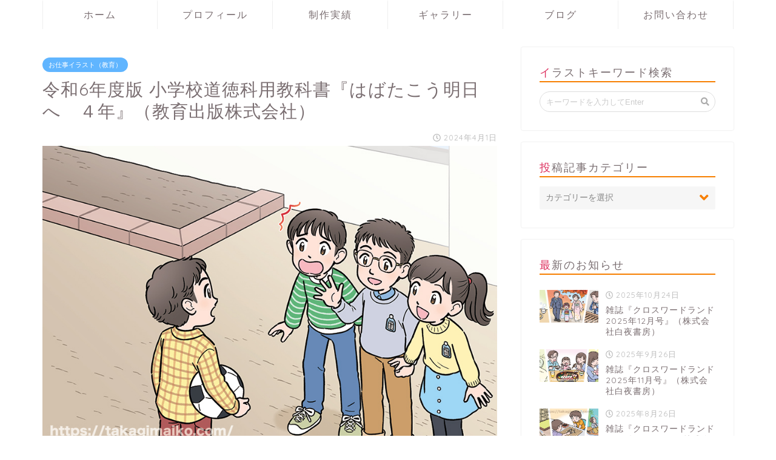

--- FILE ---
content_type: text/html; charset=UTF-8
request_url: https://takagimaiko.com/20240401-work-syogakudotoku/
body_size: 15407
content:
<!DOCTYPE html>
<html lang="ja">
<head prefix="og: http://ogp.me/ns# fb: http://ogp.me/ns/fb# article: http://ogp.me/ns/article#">
<meta charset="utf-8">
<meta http-equiv="X-UA-Compatible" content="IE=edge">
<meta name="viewport" content="width=device-width, initial-scale=1">
<!-- ここからOGP -->
<meta property="og:type" content="blog">
<meta property="og:description" content="タグ）イラスト,人物,男性,女性,小学生,子供,教科書,教育,学校,親子"> 
<meta property="og:title" content="令和6年度版 小学校道徳科用教科書『はばたこう明日へ　４年』（教育出版株式会社）｜イラストレーター貴木まいこ"> 
<meta property="og:url" content="https://takagimaiko.com/20240401-work-syogakudotoku/"> 
<meta property="og:image" content="https://takagimaiko.com/wp-content/uploads/2024/05/240401_dotoku_1.jpg">
<meta property="og:site_name" content="イラストレーター貴木まいこ">
<meta property="fb:admins" content="">
<meta name="twitter:card" content="summary">
<!-- ここまでOGP --> 
<title>令和6年度版　小学校道徳科用教科書『はばたこう明日へ　４年』イラスト（教育出版株式会社） | イラストレーター貴木まいこ</title>
<meta name="description" itemprop="description" content="タグ）イラスト,人物,男性,女性,小学生,子供,教科書,教育,学校,親子" >

<!-- All in One SEO Pack 2.12.1 by Michael Torbert of Semper Fi Web Design[863,924] -->
<meta name="description"  content="小学生の学校・教室でのシーンイラスト（小学生の道徳教科書　挿絵）" />

<meta name="keywords"  content="小学生,教育,子供,教科書" />

<link rel="canonical" href="https://takagimaiko.com/20240401-work-syogakudotoku/" />
			<script type="text/javascript" >
				window.ga=window.ga||function(){(ga.q=ga.q||[]).push(arguments)};ga.l=+new Date;
				ga('create', 'UA-124203210-1', 'auto');
				// Plugins
				
				ga('send', 'pageview');
			</script>
			<script async src="https://www.google-analytics.com/analytics.js"></script>
			<!-- /all in one seo pack -->
<link rel='dns-prefetch' href='//ajax.googleapis.com' />
<link rel='dns-prefetch' href='//cdnjs.cloudflare.com' />
<link rel='dns-prefetch' href='//use.fontawesome.com' />
<link rel='dns-prefetch' href='//s.w.org' />
<link rel="alternate" type="application/rss+xml" title="イラストレーター貴木まいこ &raquo; フィード" href="https://takagimaiko.com/feed/" />
<link rel="alternate" type="application/rss+xml" title="イラストレーター貴木まいこ &raquo; コメントフィード" href="https://takagimaiko.com/comments/feed/" />
		<script type="text/javascript">
			window._wpemojiSettings = {"baseUrl":"https:\/\/s.w.org\/images\/core\/emoji\/11\/72x72\/","ext":".png","svgUrl":"https:\/\/s.w.org\/images\/core\/emoji\/11\/svg\/","svgExt":".svg","source":{"concatemoji":"https:\/\/takagimaiko.com\/wp-includes\/js\/wp-emoji-release.min.js?ver=4.9.26"}};
			!function(e,a,t){var n,r,o,i=a.createElement("canvas"),p=i.getContext&&i.getContext("2d");function s(e,t){var a=String.fromCharCode;p.clearRect(0,0,i.width,i.height),p.fillText(a.apply(this,e),0,0);e=i.toDataURL();return p.clearRect(0,0,i.width,i.height),p.fillText(a.apply(this,t),0,0),e===i.toDataURL()}function c(e){var t=a.createElement("script");t.src=e,t.defer=t.type="text/javascript",a.getElementsByTagName("head")[0].appendChild(t)}for(o=Array("flag","emoji"),t.supports={everything:!0,everythingExceptFlag:!0},r=0;r<o.length;r++)t.supports[o[r]]=function(e){if(!p||!p.fillText)return!1;switch(p.textBaseline="top",p.font="600 32px Arial",e){case"flag":return s([55356,56826,55356,56819],[55356,56826,8203,55356,56819])?!1:!s([55356,57332,56128,56423,56128,56418,56128,56421,56128,56430,56128,56423,56128,56447],[55356,57332,8203,56128,56423,8203,56128,56418,8203,56128,56421,8203,56128,56430,8203,56128,56423,8203,56128,56447]);case"emoji":return!s([55358,56760,9792,65039],[55358,56760,8203,9792,65039])}return!1}(o[r]),t.supports.everything=t.supports.everything&&t.supports[o[r]],"flag"!==o[r]&&(t.supports.everythingExceptFlag=t.supports.everythingExceptFlag&&t.supports[o[r]]);t.supports.everythingExceptFlag=t.supports.everythingExceptFlag&&!t.supports.flag,t.DOMReady=!1,t.readyCallback=function(){t.DOMReady=!0},t.supports.everything||(n=function(){t.readyCallback()},a.addEventListener?(a.addEventListener("DOMContentLoaded",n,!1),e.addEventListener("load",n,!1)):(e.attachEvent("onload",n),a.attachEvent("onreadystatechange",function(){"complete"===a.readyState&&t.readyCallback()})),(n=t.source||{}).concatemoji?c(n.concatemoji):n.wpemoji&&n.twemoji&&(c(n.twemoji),c(n.wpemoji)))}(window,document,window._wpemojiSettings);
		</script>
		<style type="text/css">
img.wp-smiley,
img.emoji {
	display: inline !important;
	border: none !important;
	box-shadow: none !important;
	height: 1em !important;
	width: 1em !important;
	margin: 0 .07em !important;
	vertical-align: -0.1em !important;
	background: none !important;
	padding: 0 !important;
}
</style>
<link rel='stylesheet' id='foobox-free-min-css'  href='https://takagimaiko.com/wp-content/plugins/foobox-image-lightbox/free/css/foobox.free.min.css?ver=2.7.15' type='text/css' media='all' />
<link rel='stylesheet' id='parent-style-css'  href='https://takagimaiko.com/wp-content/themes/jin/style.css?ver=4.9.26' type='text/css' media='all' />
<link rel='stylesheet' id='theme-style-css'  href='https://takagimaiko.com/wp-content/themes/jin-child/style.css?ver=4.9.26' type='text/css' media='all' />
<link rel='stylesheet' id='fontawesome-style-css'  href='https://use.fontawesome.com/releases/v5.0.1/css/all.css?ver=4.9.26' type='text/css' media='all' />
<link rel='stylesheet' id='swiper-style-css'  href='https://cdnjs.cloudflare.com/ajax/libs/Swiper/4.0.7/css/swiper.min.css?ver=4.9.26' type='text/css' media='all' />
<script type='text/javascript' src='https://ajax.googleapis.com/ajax/libs/jquery/1.12.4/jquery.min.js?ver=4.9.26'></script>
<script type='text/javascript'>
/* Run FooBox FREE (v2.7.15) */
var FOOBOX = window.FOOBOX = {
	ready: true,
	disableOthers: false,
	o: {wordpress: { enabled: true }, countMessage:'image %index of %total', excludes:'.fbx-link,.nofoobox,.nolightbox,a[href*="pinterest.com/pin/create/button/"]', affiliate : { enabled: false }},
	selectors: [
		".foogallery-container.foogallery-lightbox-foobox", ".foogallery-container.foogallery-lightbox-foobox-free", ".gallery", ".wp-block-gallery", ".wp-caption", ".wp-block-image", "a:has(img[class*=wp-image-])", ".foobox"
	],
	pre: function( $ ){
		// Custom JavaScript (Pre)
		
	},
	post: function( $ ){
		// Custom JavaScript (Post)
		
		// Custom Captions Code
		
	},
	custom: function( $ ){
		// Custom Extra JS
		
	}
};
</script>
<script type='text/javascript' src='https://takagimaiko.com/wp-content/plugins/foobox-image-lightbox/free/js/foobox.free.min.js?ver=2.7.15'></script>
<link rel='https://api.w.org/' href='https://takagimaiko.com/wp-json/' />
<link rel='shortlink' href='https://takagimaiko.com/?p=2075' />
<link rel="alternate" type="application/json+oembed" href="https://takagimaiko.com/wp-json/oembed/1.0/embed?url=https%3A%2F%2Ftakagimaiko.com%2F20240401-work-syogakudotoku%2F" />
<link rel="alternate" type="text/xml+oembed" href="https://takagimaiko.com/wp-json/oembed/1.0/embed?url=https%3A%2F%2Ftakagimaiko.com%2F20240401-work-syogakudotoku%2F&#038;format=xml" />
	<style type="text/css">
		#wrapper{
						background-color: #fff;
						background-image: url();
		}
		.related-entry-headline-text span:before,
		#comment-title span:before,
		#reply-title span:before{
			background-color: #f77f00;
			border-color: #f77f00!important;
		}
		footer,
		#breadcrumb:after,
		#page-top a{	
			background-color: #ffffff;
		}
		.footer-inner a,
		#copyright,
		#copyright-center{
			border-color: #7a6e71!important;
			color: #7a6e71!important;
		}
		#footer-widget-area
		{
			border-color: #7a6e71!important;
		}
		.page-top-footer a{
			color: #ffffff!important;
		}
				#breadcrumb ul li,
		#breadcrumb ul li a{
			color: #ffffff!important;
		}
		
		body,
		a,
		a:link,
		a:visited{
			color: #7a6e71;
		}
		a:hover{
			color: #008db7;
		}
				.widget_nav_menu ul > li > a:before,
		.widget_categories ul > li > a:before,
		.widget_archive form:after,
		.widget_categories form:after,
		.widget_nav_menu ul > li > ul.sub-menu > li > a:before,
		.widget_categories ul > li > .children > li > a:before,
		.widget_nav_menu ul > li > ul.sub-menu > li > ul.sub-menu li > a:before,
		.widget_categories ul > li > .children > li > .children li > a:before{
			color: #f77f00;
		}
		footer .footer-widget,
		footer .footer-widget a,
		footer .footer-widget ul li,
		.footer-widget.widget_nav_menu ul > li > a:before,
		.footer-widget.widget_categories ul > li > a:before{
			color: #7a6e71!important;
			border-color: #7a6e71!important;
		}
		footer .footer-widget .widgettitle{
			color: #7a6e71!important;
			border-color: #60b5ff!important;
		}
		footer .widget_nav_menu ul .children .children li a:before,
		footer .widget_categories ul .children .children li a:before{
			background-color: #7a6e71!important;
		}
		#drawernav a:hover,
		.post-list-title,
		#prev-next p,
		#toc_container .toc_list li a{
			color: #7a6e71!important;
		}
		#header-box{
			background-color: #ffffff;
		}
		.pickup-contents:before{
			background-color: #ffffff!important;
		}
		.main-image-text{
			color: #555;
		}
		.main-image-text-sub{
			color: #555;
		}
		
						#site-info{
			padding-top: 40px!important;
			padding-bottom: 40px!important;
		}
				
		#site-info span a{
			color: #7a6e71!important;
		}
		
				#headmenu .headsns .line a svg{
			fill: #f4f4f4!important;
		}
		#headmenu .headsns a,
		#headmenu{
			color: #f4f4f4!important;
			border-color:#f4f4f4!important;
		}
						.profile-follow .line-sns a svg{
			fill: #f77f00!important;
		}
		.profile-follow .line-sns a:hover svg{
			fill: #60b5ff!important;
		}
		.profile-follow a{
			color: #f77f00!important;
			border-color:#f77f00!important;
		}
		.profile-follow a:hover,
		#headmenu .headsns a:hover{
			color:#60b5ff!important;
			border-color:#60b5ff!important;
		}
				.search-box:hover{
			color:#60b5ff!important;
			border-color:#60b5ff!important;
		}
				#header #headmenu .headsns .line a:hover svg{
			fill:#60b5ff!important;
		}
		.cps-icon-bar,
		#navtoggle:checked + .sp-menu-open .cps-icon-bar{
			background-color: #7a6e71;
		}
		#nav-container{
			background-color: #ffffff;
		}
		#drawernav ul.menu-box > li > a,
		#drawernav2 ul.menu-box > li > a,
		#drawernav3 ul.menu-box > li > a,
		#drawernav4 ul.menu-box > li > a,
		#drawernav5 ul.menu-box > li > a,
		#drawernav ul.menu-box > li.menu-item-has-children:after,
		#drawernav2 ul.menu-box > li.menu-item-has-children:after,
		#drawernav3 ul.menu-box > li.menu-item-has-children:after,
		#drawernav4 ul.menu-box > li.menu-item-has-children:after,
		#drawernav5 ul.menu-box > li.menu-item-has-children:after{
			color: #7a6e71!important;
		}
		#drawernav ul.menu-box li a,
		#drawernav2 ul.menu-box li a,
		#drawernav3 ul.menu-box li a,
		#drawernav4 ul.menu-box li a,
		#drawernav5 ul.menu-box li a{
			font-size: 16px!important;
		}
		#drawernav3 ul.menu-box > li{
			color: #7a6e71!important;
		}
		#drawernav4 .menu-box > .menu-item > a:after,
		#drawernav3 .menu-box > .menu-item > a:after,
		#drawernav .menu-box > .menu-item > a:after{
			background-color: #7a6e71!important;
		}
		#drawernav2 .menu-box > .menu-item:hover,
		#drawernav5 .menu-box > .menu-item:hover{
			border-top-color: #f77f00!important;
		}
				.cps-info-bar a{
			background-color: #ffcd44!important;
		}
				@media (min-width: 768px) {
			#main-contents-one .post-list-mag .post-list-item{
				width: 32%;
			}
			#main-contents-one .post-list-mag .post-list-item:not(:nth-child(3n)){
				margin-right: 2%;
			}
			.tabBtn-mag{
				width: 85%;
				margin-bottom: 40px;
			}
			.tabBtn-mag label{
				padding: 10px 20px;
			}
		}
				@media (min-width: 768px) {
			#tab-1:checked ~ .tabBtn-mag li [for="tab-1"]:after,
			#tab-2:checked ~ .tabBtn-mag li [for="tab-2"]:after,
			#tab-3:checked ~ .tabBtn-mag li [for="tab-3"]:after,
			#tab-4:checked ~ .tabBtn-mag li [for="tab-4"]:after{
				border-top-color: #f77f00!important;
			}
			.tabBtn-mag label{
				border-bottom-color: #f77f00!important;
			}
		}
		#tab-1:checked ~ .tabBtn-mag li [for="tab-1"],
		#tab-2:checked ~ .tabBtn-mag li [for="tab-2"],
		#tab-3:checked ~ .tabBtn-mag li [for="tab-3"],
		#tab-4:checked ~ .tabBtn-mag li [for="tab-4"],
		#prev-next a.next:after,
		#prev-next a.prev:after{
			
			background-color: #f77f00!important;
		}
		
		.swiper-slide .post-list-cat,
		.post-list-mag .post-list-cat,
		.post-list-mag3col .post-list-cat,
		.swiper-pagination-bullet-active,
		.pickup-cat,
		.post-list .post-list-cat,
		.more-cat-button a:hover span:before,
		#breadcrumb .bcHome a:hover span:before,
		.popular-item:nth-child(1) .pop-num,
		.popular-item:nth-child(2) .pop-num,
		.popular-item:nth-child(3) .pop-num{
			background-color: #60b5ff!important;
		}
		.sidebar-btn a,
		.profile-sns-menu{
			background-color: #60b5ff!important;
		}
		.sp-sns-menu a,
		.pickup-contents-box a:hover .pickup-title{
			border-color: #f77f00!important;
			color: #f77f00!important;
		}
				.pro-line svg{
			fill: #f77f00!important;
		}
		.cps-post-cat a,
		.meta-cat,
		.popular-cat{
			background-color: #60b5ff!important;
			border-color: #60b5ff!important;
		}
		.tagicon,
		.tag-box a,
		#toc_container .toc_list > li,
		#toc_container .toc_title{
			color: #f77f00!important;
		}
		.tag-box a,
		#toc_container:before{
			border-color: #f77f00!important;
		}
		.cps-post-cat a:hover{
			color: #008db7!important;
		}
		.pagination li:not([class*="current"]) a:hover,
		.widget_tag_cloud a:hover{
			background-color: #f77f00!important;
		}
		.nextpage a:hover span {
			color: #f77f00!important;
			border-color: #f77f00!important;
		}
		.cta-content:before{
			background-color: #fff2f5!important;
		}
		.cta-text,
		.info-title{
			color: #7a6e71!important;
		}
		#footer-widget-area.footer_style1 .widgettitle{
			border-color: #60b5ff!important;
		}
		.sidebar_style1 .widgettitle,
		.sidebar_style5 .widgettitle{
			border-color: #f77f00!important;
		}
		.sidebar_style2 .widgettitle,
		.sidebar_style4 .widgettitle,
		.sidebar_style6 .widgettitle{
			background-color: #f77f00!important;
		}
		
		.tn-logo-size{
			font-size: 240%!important;
		}
		.tn-logo-size img{
			width: 240%!important;
		}
		.sp-logo-size{
			font-size: 140%!important;
		}
		.sp-logo-size img{
			width: 140%!important;
		}
				.cps-post-main ul > li:before,
		.cps-post-main ol > li:before{
			background-color: #60b5ff!important;
		}
		.profile-card .profile-title{
			background-color: #f77f00!important;
		}
		.profile-card{
			border-color: #f77f00!important;
		}
		.cps-post-main a{
			color:#0a00c9;
		}
		.cps-post-main .marker{
			background: -webkit-linear-gradient( transparent 80%, #c3f7f2 0% ) ;
			background: linear-gradient( transparent 80%, #c3f7f2 0% ) ;
		}
		.cps-post-main .marker2{
			background: -webkit-linear-gradient( transparent 80%, #ffe8f0 0% ) ;
			background: linear-gradient( transparent 80%, #ffe8f0 0% ) ;
		}
		
		
		.simple-box1{
			border-color:#ef9b9b!important;
		}
		.simple-box2{
			border-color:#f2bf7d!important;
		}
		.simple-box3{
			border-color:#b5e28a!important;
		}
		.simple-box4{
			border-color:#7badd8!important;
		}
		.simple-box4:before{
			background-color: #7badd8;
		}
		.simple-box5{
			border-color:#e896c7!important;
		}
		.simple-box5:before{
			background-color: #e896c7;
		}
		.simple-box6{
			background-color:#fffdef!important;
		}
		.simple-box7{
			border-color:#def1f9!important;
		}
		.simple-box7:before{
			background-color:#def1f9!important;
		}
		.simple-box8{
			border-color:#96ddc1!important;
		}
		.simple-box8:before{
			background-color:#96ddc1!important;
		}
		.simple-box9:before{
			background-color:#e1c0e8!important;
		}
		.simple-box9:after{
			border-color:#e1c0e8 #e1c0e8 #fff #fff!important;
		}
		
		.kaisetsu-box1:before,
		.kaisetsu-box1-title{
			background-color:#ffb49e!important;
		}
		.kaisetsu-box2{
			border-color:#89c2f4!important;
		}
		.kaisetsu-box2-title{
			background-color:#89c2f4!important;
		}
		.kaisetsu-box4{
			border-color:#ea91a9!important;
		}
		.kaisetsu-box4-title{
			background-color:#ea91a9!important;
		}
		.kaisetsu-box5:before{
			background-color:#57b3ba!important;
		}
		.kaisetsu-box5-title{
			background-color:#57b3ba!important;
		}
		
		.concept-box1{
			border-color:#85db8f!important;
		}
		.concept-box1:after{
			background-color:#85db8f!important;
		}
		.concept-box1:before{
			content:"ポイント"!important;
			color:#85db8f!important;
		}
		.concept-box2{
			border-color:#f7cf6a!important;
		}
		.concept-box2:after{
			background-color:#f7cf6a!important;
		}
		.concept-box2:before{
			content:"注意点"!important;
			color:#f7cf6a!important;
		}
		.concept-box3{
			border-color:#86cee8!important;
		}
		.concept-box3:after{
			background-color:#86cee8!important;
		}
		.concept-box3:before{
			content:"良い例"!important;
			color:#86cee8!important;
		}
		.concept-box4{
			border-color:#ed8989!important;
		}
		.concept-box4:after{
			background-color:#ed8989!important;
		}
		.concept-box4:before{
			content:"悪い例"!important;
			color:#ed8989!important;
		}
		.concept-box5{
			border-color:#9e9e9e!important;
		}
		.concept-box5:after{
			background-color:#9e9e9e!important;
		}
		.concept-box5:before{
			content:"参考"!important;
			color:#9e9e9e!important;
		}
		.concept-box6{
			border-color:#8eaced!important;
		}
		.concept-box6:after{
			background-color:#8eaced!important;
		}
		.concept-box6:before{
			content:"メモ"!important;
			color:#8eaced!important;
		}
		
		.innerlink-box1,
		.blog-card{
			border-color:#73bc9b!important;
		}
		.innerlink-box1-title{
			background-color:#73bc9b!important;
			border-color:#73bc9b!important;
		}
		.innerlink-box1:before,
		.blog-card-hl-box{
			background-color:#73bc9b!important;
		}
		
		.color-button01 a,
		.color-button01 a:hover,
		.color-button01:before{
			background-color: #52ddcf!important;
		}
		.top-image-btn-color a,
		.top-image-btn-color a:hover,
		.top-image-btn-color:before{
			background-color: #ffcd44!important;
		}
		.color-button02 a,
		.color-button02 a:hover,
		.color-button02:before{
			background-color: #d9333f!important;
		}
		
		.color-button01-big a,
		.color-button01-big a:hover,
		.color-button01-big:before{
			background-color: #ffd800!important;
		}
		.color-button01-big a,
		.color-button01-big:before{
			border-radius: 50px!important;
		}
		.color-button01-big a{
			padding-top: 20px!important;
			padding-bottom: 20px!important;
		}
		
		.color-button02-big a,
		.color-button02-big a:hover,
		.color-button02-big:before{
			background-color: #ffd86d!important;
		}
		.color-button02-big a,
		.color-button02-big:before{
			border-radius: 50px!important;
		}
		.color-button02-big a{
			padding-top: 20px!important;
			padding-bottom: 20px!important;
		}
				.color-button01-big{
			width: 75%!important;
		}
		.color-button02-big{
			width: 75%!important;
		}
				
		
					.top-image-btn-color:before,
			.color-button01:before,
			.color-button02:before,
			.color-button01-big:before,
			.color-button02-big:before{
				bottom: -1px;
				left: -1px;
				width: 100%;
				height: 100%;
				border-radius: 6px;
				box-shadow: 0px 1px 5px 0px rgba(0, 0, 0, 0.25);
				-webkit-transition: all .4s;
				transition: all .4s;
			}
			.top-image-btn-color a:hover,
			.color-button01 a:hover,
			.color-button02 a:hover,
			.color-button01-big a:hover,
			.color-button02-big a:hover{
				-webkit-transform: translateY(2px);
				transform: translateY(2px);
				-webkit-filter: brightness(0.95);
				 filter: brightness(0.95);
			}
			.top-image-btn-color:hover:before,
			.color-button01:hover:before,
			.color-button02:hover:before,
			.color-button01-big:hover:before,
			.color-button02-big:hover:before{
				-webkit-transform: translateY(2px);
				transform: translateY(2px);
				box-shadow: none!important;
			}
				
		.h2-style01 h2,
		.h2-style02 h2:before,
		.h2-style03 h2,
		.h2-style04 h2:before,
		.h2-style05 h2,
		.h2-style07 h2:before,
		.h2-style07 h2:after,
		.h3-style03 h3:before,
		.h3-style02 h3:before,
		.h3-style05 h3:before,
		.h3-style07 h3:before,
		.h2-style08 h2:after,
		.h2-style10 h2:before,
		.h2-style10 h2:after,
		.h3-style02 h3:after,
		.h4-style02 h4:before{
			background-color: #f77f00!important;
		}
		.h3-style01 h3,
		.h3-style04 h3,
		.h3-style05 h3,
		.h3-style06 h3,
		.h4-style01 h4,
		.h2-style02 h2,
		.h2-style08 h2,
		.h2-style08 h2:before,
		.h2-style09 h2,
		.h4-style03 h4{
			border-color: #f77f00!important;
		}
		.h2-style05 h2:before{
			border-top-color: #f77f00!important;
		}
		.h2-style06 h2:before,
		.sidebar_style3 .widgettitle:after{
			background-image: linear-gradient(
				-45deg,
				transparent 25%,
				#f77f00 25%,
				#f77f00 50%,
				transparent 50%,
				transparent 75%,
				#f77f00 75%,
				#f77f00			);
		}
				
		@media all and (-ms-high-contrast:none){
			*::-ms-backdrop, .color-button01:before,
			.color-button02:before,
			.color-button01-big:before,
			.color-button02-big:before{
				background-color: #595857!important;
			}
		}
		
	</style>
<link rel="icon" href="https://takagimaiko.com/wp-content/uploads/2018/07/cropped-fabicon-32x32.gif" sizes="32x32" />
<link rel="icon" href="https://takagimaiko.com/wp-content/uploads/2018/07/cropped-fabicon-192x192.gif" sizes="192x192" />
<link rel="apple-touch-icon-precomposed" href="https://takagimaiko.com/wp-content/uploads/2018/07/cropped-fabicon-180x180.gif" />
<meta name="msapplication-TileImage" content="https://takagimaiko.com/wp-content/uploads/2018/07/cropped-fabicon-270x270.gif" />
		<style type="text/css" id="wp-custom-css">
			.widgettitle::first-letter{
	color:#dd305e;
}
.post-list-mag .post-list-item .post-list-inner .post-list-meta .post-list-cat, .post-list-mag3col .post-list-item .post-list-inner .post-list-meta .post-list-cat{
	opacity:0.75;
}

#breadcrumb:after{
	background-color:#ddd;
}
#breadcrumb ul li a,
#breadcrumb ul li,
#page-top a{
	color:rgba(0,0,0,0.5)!important;
}

@media (max-width: 767px) {
.headcopy{
	font-weight:200;
	font-size:0.6em;
	margin-top:10px;
	display:none;
}
}
@media (min-width: 768px) {
.headcopy{
	font-weight:100;
	font-size:0.6em;
	margin-top:30px;
}
}		</style>
	    

</head>
<body class="post-template-default single single-post postid-2075 single-format-standard" id="nofont-style">
<div id="wrapper">

		
	
	<!--ヘッダー-->
	
			
	<!--グローバルナビゲーション layout1-->
	
	<div id="nav-container">
		<div class="header-style6-box">
			<div id="drawernav5" class="ef">
				<nav class="fixed-content"><ul class="menu-box"><li class="menu-item menu-item-type-post_type menu-item-object-page menu-item-home menu-item-50"><a href="https://takagimaiko.com/">ホーム</a></li>
<li class="menu-item menu-item-type-post_type menu-item-object-page menu-item-42"><a href="https://takagimaiko.com/profile/">プロフィール</a></li>
<li class="menu-item menu-item-type-post_type menu-item-object-page menu-item-40"><a href="https://takagimaiko.com/work/">制作実績</a></li>
<li class="menu-item menu-item-type-post_type menu-item-object-page menu-item-39"><a href="https://takagimaiko.com/gallery/">ギャラリー</a></li>
<li class="menu-item menu-item-type-taxonomy menu-item-object-category current-post-ancestor menu-item-51"><a href="https://takagimaiko.com/category/blog/">ブログ</a></li>
<li class="menu-item menu-item-type-post_type menu-item-object-page menu-item-41"><a href="https://takagimaiko.com/contact/">お問い合わせ</a></li>
</ul></nav>			</div>

					</div>
	</div>
		<!--グローバルナビゲーション layout1-->


<div id="scroll-content" class="animate">
	
		
<!--ヘッダー画像-->
						<!--ヘッダー画像-->			
	<!--ヘッダー-->

	<div class="clearfix"></div>

						
	<div id="contents">

		<!--メインコンテンツ-->
			<main id="main-contents" class="main-contents article_style2 animate" itemprop="mainContentOfPage">
				<section class="cps-post-box hentry">
																	<article class="cps-post">
							<header class="cps-post-header">
																<span class="cps-post-cat category-aork-kyoiku" itemprop="keywords"><a href="https://takagimaiko.com/category/blog/aork-kyoiku/" style="background-color:!important;">お仕事イラスト（教育）</a></span>
																<h1 class="cps-post-title entry-title" itemprop="headline">令和6年度版 小学校道徳科用教科書『はばたこう明日へ　４年』（教育出版株式会社）</h1>
								<div class="cps-post-meta vcard">
									<span class="writer fn" itemprop="author" itemscope itemtype="http://schema.org/Person"><span itemprop="name">貴木まいこ</span></span>
									<span class="cps-post-date-box">
											<span class="cps-post-date"><i class="far fa-clock" aria-hidden="true"></i>&nbsp;<time class="entry-date date published updated" datetime="2024-04-01T14:01:32+00:00">2024年4月1日</time></span>
									</span>
								</div>
								
							</header>
															<div class="cps-post-thumb" itemscope itemtype="http://schema.org/ImageObject">
									<img src="https://takagimaiko.com/wp-content/uploads/2024/05/240401_dotoku_1.jpg" class="attachment-large_size size-large_size wp-post-image" alt="小学生の道徳教科書　挿絵（お仕事イラスト）" srcset="https://takagimaiko.com/wp-content/uploads/2024/05/240401_dotoku_1.jpg 900w, https://takagimaiko.com/wp-content/uploads/2024/05/240401_dotoku_1-300x195.jpg 300w, https://takagimaiko.com/wp-content/uploads/2024/05/240401_dotoku_1-768x499.jpg 768w" sizes="(max-width: 900px) 100vw, 900px" />								</div>
														
							<div class="cps-post-main-box">
								<div class="cps-post-main h2-style06 h3-style06 h4-style04 entry-content m-size s-size-sp" itemprop="articleBody">

									<div class="clearfix"></div>
	
									<p><img class="aligncenter size-full wp-image-2074" src="https://takagimaiko.com/wp-content/uploads/2024/05/240401_dotoku_2.jpg" alt="小学生の道徳教科書　挿絵（お仕事イラスト）" width="900" height="1126" srcset="https://takagimaiko.com/wp-content/uploads/2024/05/240401_dotoku_2.jpg 900w, https://takagimaiko.com/wp-content/uploads/2024/05/240401_dotoku_2-240x300.jpg 240w, https://takagimaiko.com/wp-content/uploads/2024/05/240401_dotoku_2-768x961.jpg 768w, https://takagimaiko.com/wp-content/uploads/2024/05/240401_dotoku_2-818x1024.jpg 818w" sizes="(max-width: 900px) 100vw, 900px" /><br />
<span style="font-size: 12px;">タグ）イラスト,人物,男性,女性,小学生,子供,教科書,教育,学校,親子</span></p>
									
																		
									
									<div class="tag-box"><span><a href="/tag/%e5%b0%8f%e5%ad%a6%e7%94%9f"><span class="tagicon"><i class="fa fa-tag" aria-hidden="true"></i></span> 小学生</a></span><span><a href="/tag/%e6%95%99%e8%82%b2"><span class="tagicon"><i class="fa fa-tag" aria-hidden="true"></i></span> 教育</a></span><span><a href="/tag/%e5%ad%90%e4%be%9b"><span class="tagicon"><i class="fa fa-tag" aria-hidden="true"></i></span> 子供</a></span><span><a href="/tag/%e6%95%99%e7%a7%91%e6%9b%b8"><span class="tagicon"><i class="fa fa-tag" aria-hidden="true"></i></span> 教科書</a></span></div>									
									
									
									<div class="clearfix"></div>
<div class="adarea-box">
	</div>
									
									<div class="related-ad-unit-area"></div>
									
																		
									
															
								</div>
							</div>
						</article>
						
														</section>
				
																
								
<div class="toppost-list-box-simple">
<section class="related-entry-section toppost-list-box-inner">
		<div class="related-entry-headline">
		<div class="related-entry-headline-text ef"><span class="fa-headline"><i class="far fa-folder-open" aria-hidden="true"></i>RELATED POST</span></div>
	</div>
						<div class="post-list-mag3col-slide related-slide">
			<div class="swiper-container2">
				<ul class="swiper-wrapper">
					<li class="swiper-slide">
	<article class="post-list-item" itemscope itemtype="https://schema.org/BlogPosting">
		<a class="post-list-link" rel="bookmark" href="https://takagimaiko.com/20200401-work-syogakusansu/" itemprop='mainEntityOfPage'>
			<div class="post-list-inner">
				<div class="post-list-thumb" itemprop="image" itemscope itemtype="https://schema.org/ImageObject">
											<img src="https://takagimaiko.com/wp-content/uploads/2020/11/201105_sansu-kyoukasyo0-640x360.jpg" class="attachment-small_size size-small_size wp-post-image" alt="令和2年度版 小学校算数教科書「たのしい算数」（大日本図書株式会社）のイラスト。キャラクターデザイン、本文イラストのカットなど。" srcset="https://takagimaiko.com/wp-content/uploads/2020/11/201105_sansu-kyoukasyo0-640x360.jpg 640w, https://takagimaiko.com/wp-content/uploads/2020/11/201105_sansu-kyoukasyo0-320x180.jpg 320w" sizes="(max-width: 640px) 100vw, 640px" />						<meta itemprop="url" content="https://takagimaiko.com/wp-content/uploads/2020/11/201105_sansu-kyoukasyo0-640x360.jpg">
						<meta itemprop="width" content="480">
						<meta itemprop="height" content="270">
									</div>
				<div class="post-list-meta vcard">
										<span class="post-list-cat category-aork-kyoiku" style="background-color:!important;" itemprop="keywords">お仕事イラスト（教育）</span>
					
					<h2 class="post-list-title entry-title" itemprop="headline">令和2年度版 小学校算数教科書「たのしい算数」（大日本図書株式会社）</h2>
											<span class="post-list-date date updated ef" itemprop="datePublished dateModified" datetime="2020-04-01" content="2020-04-01">2020年4月1日</span>
					
					<span class="writer fn" itemprop="author" itemscope itemtype="http://schema.org/Person"><span itemprop="name">貴木まいこ</span></span>

					<div class="post-list-publisher" itemprop="publisher" itemscope itemtype="https://schema.org/Organization">
						<span itemprop="logo" itemscope itemtype="https://schema.org/ImageObject">
						   <span itemprop="url" content="">
							  <img src="">
						   </span>
						</span>
						<span itemprop="name">イラストレーター貴木まいこ</span>
					</div>
				</div>
			</div>
		</a>
	</article>
</li>					<li class="swiper-slide">
	<article class="post-list-item" itemscope itemtype="https://schema.org/BlogPosting">
		<a class="post-list-link" rel="bookmark" href="https://takagimaiko.com/20250403-work-chugakudotoku/" itemprop='mainEntityOfPage'>
			<div class="post-list-inner">
				<div class="post-list-thumb" itemprop="image" itemscope itemtype="https://schema.org/ImageObject">
											<img src="https://takagimaiko.com/wp-content/uploads/2025/07/250403_dotoku_cut_01-640x360.jpg" class="attachment-small_size size-small_size wp-post-image" alt="中学生用道徳の教科書/本文挿絵" srcset="https://takagimaiko.com/wp-content/uploads/2025/07/250403_dotoku_cut_01-640x360.jpg 640w, https://takagimaiko.com/wp-content/uploads/2025/07/250403_dotoku_cut_01-320x180.jpg 320w" sizes="(max-width: 640px) 100vw, 640px" />						<meta itemprop="url" content="https://takagimaiko.com/wp-content/uploads/2025/07/250403_dotoku_cut_01-640x360.jpg">
						<meta itemprop="width" content="480">
						<meta itemprop="height" content="270">
									</div>
				<div class="post-list-meta vcard">
										<span class="post-list-cat category-aork-kyoiku" style="background-color:!important;" itemprop="keywords">お仕事イラスト（教育）</span>
					
					<h2 class="post-list-title entry-title" itemprop="headline">令和7年度版 中学校道徳教科書「中学道徳 あすを生きる 1・2・3」（日本文教出版株...</h2>
											<span class="post-list-date date updated ef" itemprop="datePublished dateModified" datetime="2025-04-03" content="2025-04-03">2025年4月3日</span>
					
					<span class="writer fn" itemprop="author" itemscope itemtype="http://schema.org/Person"><span itemprop="name">貴木まいこ</span></span>

					<div class="post-list-publisher" itemprop="publisher" itemscope itemtype="https://schema.org/Organization">
						<span itemprop="logo" itemscope itemtype="https://schema.org/ImageObject">
						   <span itemprop="url" content="">
							  <img src="">
						   </span>
						</span>
						<span itemprop="name">イラストレーター貴木まいこ</span>
					</div>
				</div>
			</div>
		</a>
	</article>
</li>					<li class="swiper-slide">
	<article class="post-list-item" itemscope itemtype="https://schema.org/BlogPosting">
		<a class="post-list-link" rel="bookmark" href="https://takagimaiko.com/20181014-work-compe-rika/" itemprop='mainEntityOfPage'>
			<div class="post-list-inner">
				<div class="post-list-thumb" itemprop="image" itemscope itemtype="https://schema.org/ImageObject">
											<img src="https://takagimaiko.com/wp-content/uploads/2018/10/20181014_compe_rika-0-640x360.jpg" class="attachment-small_size size-small_size wp-post-image" alt="" srcset="https://takagimaiko.com/wp-content/uploads/2018/10/20181014_compe_rika-0-640x360.jpg 640w, https://takagimaiko.com/wp-content/uploads/2018/10/20181014_compe_rika-0-320x180.jpg 320w" sizes="(max-width: 640px) 100vw, 640px" />						<meta itemprop="url" content="https://takagimaiko.com/wp-content/uploads/2018/10/20181014_compe_rika-0-640x360.jpg">
						<meta itemprop="width" content="480">
						<meta itemprop="height" content="270">
									</div>
				<div class="post-list-meta vcard">
										<span class="post-list-cat category-aork-kyoiku" style="background-color:!important;" itemprop="keywords">お仕事イラスト（教育）</span>
					
					<h2 class="post-list-title entry-title" itemprop="headline">小学校教科書理科コンペ用イラスト</h2>
											<span class="post-list-date date updated ef" itemprop="datePublished dateModified" datetime="2018-10-14" content="2018-10-14">2018年10月14日</span>
					
					<span class="writer fn" itemprop="author" itemscope itemtype="http://schema.org/Person"><span itemprop="name">貴木まいこ</span></span>

					<div class="post-list-publisher" itemprop="publisher" itemscope itemtype="https://schema.org/Organization">
						<span itemprop="logo" itemscope itemtype="https://schema.org/ImageObject">
						   <span itemprop="url" content="">
							  <img src="">
						   </span>
						</span>
						<span itemprop="name">イラストレーター貴木まいこ</span>
					</div>
				</div>
			</div>
		</a>
	</article>
</li>					<li class="swiper-slide">
	<article class="post-list-item" itemscope itemtype="https://schema.org/BlogPosting">
		<a class="post-list-link" rel="bookmark" href="https://takagimaiko.com/20181014-work-natsuyasumi/" itemprop='mainEntityOfPage'>
			<div class="post-list-inner">
				<div class="post-list-thumb" itemprop="image" itemscope itemtype="https://schema.org/ImageObject">
											<img src="https://takagimaiko.com/wp-content/uploads/2018/10/20181014_note0-640x360.jpg" class="attachment-small_size size-small_size wp-post-image" alt="子供、夏休みにのイラスト" srcset="https://takagimaiko.com/wp-content/uploads/2018/10/20181014_note0-640x360.jpg 640w, https://takagimaiko.com/wp-content/uploads/2018/10/20181014_note0-320x180.jpg 320w" sizes="(max-width: 640px) 100vw, 640px" />						<meta itemprop="url" content="https://takagimaiko.com/wp-content/uploads/2018/10/20181014_note0-640x360.jpg">
						<meta itemprop="width" content="480">
						<meta itemprop="height" content="270">
									</div>
				<div class="post-list-meta vcard">
										<span class="post-list-cat category-aork-kyoiku" style="background-color:!important;" itemprop="keywords">お仕事イラスト（教育）</span>
					
					<h2 class="post-list-title entry-title" itemprop="headline">夏休みの子供のイラスト</h2>
											<span class="post-list-date date updated ef" itemprop="datePublished dateModified" datetime="2018-10-14" content="2018-10-14">2018年10月14日</span>
					
					<span class="writer fn" itemprop="author" itemscope itemtype="http://schema.org/Person"><span itemprop="name">貴木まいこ</span></span>

					<div class="post-list-publisher" itemprop="publisher" itemscope itemtype="https://schema.org/Organization">
						<span itemprop="logo" itemscope itemtype="https://schema.org/ImageObject">
						   <span itemprop="url" content="">
							  <img src="">
						   </span>
						</span>
						<span itemprop="name">イラストレーター貴木まいこ</span>
					</div>
				</div>
			</div>
		</a>
	</article>
</li>					<li class="swiper-slide">
	<article class="post-list-item" itemscope itemtype="https://schema.org/BlogPosting">
		<a class="post-list-link" rel="bookmark" href="https://takagimaiko.com/20180929-work-chugakudotoku/" itemprop='mainEntityOfPage'>
			<div class="post-list-inner">
				<div class="post-list-thumb" itemprop="image" itemscope itemtype="https://schema.org/ImageObject">
											<img src="https://takagimaiko.com/wp-content/uploads/2018/10/20180929_dotoku0-640x360.jpg" class="attachment-small_size size-small_size wp-post-image" alt="中学校道徳の教科書のイラスト" srcset="https://takagimaiko.com/wp-content/uploads/2018/10/20180929_dotoku0-640x360.jpg 640w, https://takagimaiko.com/wp-content/uploads/2018/10/20180929_dotoku0-320x180.jpg 320w" sizes="(max-width: 640px) 100vw, 640px" />						<meta itemprop="url" content="https://takagimaiko.com/wp-content/uploads/2018/10/20180929_dotoku0-640x360.jpg">
						<meta itemprop="width" content="480">
						<meta itemprop="height" content="270">
									</div>
				<div class="post-list-meta vcard">
										<span class="post-list-cat category-aork-kyoiku" style="background-color:!important;" itemprop="keywords">お仕事イラスト（教育）</span>
					
					<h2 class="post-list-title entry-title" itemprop="headline">平成31年度版 中学校道徳教科書「中学道徳 あすを生きる」（日本文教出版株式会社）</h2>
											<span class="post-list-date date updated ef" itemprop="datePublished dateModified" datetime="2018-09-29" content="2018-09-29">2018年9月29日</span>
					
					<span class="writer fn" itemprop="author" itemscope itemtype="http://schema.org/Person"><span itemprop="name">貴木まいこ</span></span>

					<div class="post-list-publisher" itemprop="publisher" itemscope itemtype="https://schema.org/Organization">
						<span itemprop="logo" itemscope itemtype="https://schema.org/ImageObject">
						   <span itemprop="url" content="">
							  <img src="">
						   </span>
						</span>
						<span itemprop="name">イラストレーター貴木まいこ</span>
					</div>
				</div>
			</div>
		</a>
	</article>
</li>					<li class="swiper-slide">
	<article class="post-list-item" itemscope itemtype="https://schema.org/BlogPosting">
		<a class="post-list-link" rel="bookmark" href="https://takagimaiko.com/20240410-work-syogakusansu/" itemprop='mainEntityOfPage'>
			<div class="post-list-inner">
				<div class="post-list-thumb" itemprop="image" itemscope itemtype="https://schema.org/ImageObject">
											<img src="https://takagimaiko.com/wp-content/uploads/2025/07/240410_sansu-kyoukasyo_0-640x328.jpg" class="attachment-small_size size-small_size wp-post-image" alt="" />						<meta itemprop="url" content="https://takagimaiko.com/wp-content/uploads/2025/07/240410_sansu-kyoukasyo_0-640x328.jpg">
						<meta itemprop="width" content="480">
						<meta itemprop="height" content="270">
									</div>
				<div class="post-list-meta vcard">
										<span class="post-list-cat category-aork-kyoiku" style="background-color:!important;" itemprop="keywords">お仕事イラスト（教育）</span>
					
					<h2 class="post-list-title entry-title" itemprop="headline">令和6年度版 小学校算数教科書「たのしい算数」（大日本図書株式会社）</h2>
											<span class="post-list-date date updated ef" itemprop="datePublished dateModified" datetime="2024-04-10" content="2024-04-10">2024年4月10日</span>
					
					<span class="writer fn" itemprop="author" itemscope itemtype="http://schema.org/Person"><span itemprop="name">貴木まいこ</span></span>

					<div class="post-list-publisher" itemprop="publisher" itemscope itemtype="https://schema.org/Organization">
						<span itemprop="logo" itemscope itemtype="https://schema.org/ImageObject">
						   <span itemprop="url" content="">
							  <img src="">
						   </span>
						</span>
						<span itemprop="name">イラストレーター貴木まいこ</span>
					</div>
				</div>
			</div>
		</a>
	</article>
</li>					<li class="swiper-slide">
	<article class="post-list-item" itemscope itemtype="https://schema.org/BlogPosting">
		<a class="post-list-link" rel="bookmark" href="https://takagimaiko.com/20211029-work-kikenseibutsu/" itemprop='mainEntityOfPage'>
			<div class="post-list-inner">
				<div class="post-list-thumb" itemprop="image" itemscope itemtype="https://schema.org/ImageObject">
											<img src="https://takagimaiko.com/wp-content/uploads/2021/10/211029_kikenseibutsu0-640x360.jpg" class="attachment-small_size size-small_size wp-post-image" alt="危険な野生動物のイラスト、逃げ方のイラスト（角川の集める図鑑GET! 危険生物 ）" srcset="https://takagimaiko.com/wp-content/uploads/2021/10/211029_kikenseibutsu0-640x360.jpg 640w, https://takagimaiko.com/wp-content/uploads/2021/10/211029_kikenseibutsu0-320x180.jpg 320w" sizes="(max-width: 640px) 100vw, 640px" />						<meta itemprop="url" content="https://takagimaiko.com/wp-content/uploads/2021/10/211029_kikenseibutsu0-640x360.jpg">
						<meta itemprop="width" content="480">
						<meta itemprop="height" content="270">
									</div>
				<div class="post-list-meta vcard">
										<span class="post-list-cat category-aork-kyoiku" style="background-color:!important;" itemprop="keywords">お仕事イラスト（教育）</span>
					
					<h2 class="post-list-title entry-title" itemprop="headline">図鑑「角川の集める図鑑GET! 危険生物」（株式会社KADOKAWA）</h2>
											<span class="post-list-date date updated ef" itemprop="datePublished dateModified" datetime="2021-10-29" content="2021-10-29">2021年10月29日</span>
					
					<span class="writer fn" itemprop="author" itemscope itemtype="http://schema.org/Person"><span itemprop="name">貴木まいこ</span></span>

					<div class="post-list-publisher" itemprop="publisher" itemscope itemtype="https://schema.org/Organization">
						<span itemprop="logo" itemscope itemtype="https://schema.org/ImageObject">
						   <span itemprop="url" content="">
							  <img src="">
						   </span>
						</span>
						<span itemprop="name">イラストレーター貴木まいこ</span>
					</div>
				</div>
			</div>
		</a>
	</article>
</li>					<li class="swiper-slide">
	<article class="post-list-item" itemscope itemtype="https://schema.org/BlogPosting">
		<a class="post-list-link" rel="bookmark" href="https://takagimaiko.com/20240401-work-syogakudotoku-2/" itemprop='mainEntityOfPage'>
			<div class="post-list-inner">
				<div class="post-list-thumb" itemprop="image" itemscope itemtype="https://schema.org/ImageObject">
											<img src="https://takagimaiko.com/wp-content/uploads/2024/05/240401_dotoku_3-640x360.jpg" class="attachment-small_size size-small_size wp-post-image" alt="小学生道徳教科書（指導者用）イラスト（お仕事イラスト）" srcset="https://takagimaiko.com/wp-content/uploads/2024/05/240401_dotoku_3-640x360.jpg 640w, https://takagimaiko.com/wp-content/uploads/2024/05/240401_dotoku_3-320x180.jpg 320w" sizes="(max-width: 640px) 100vw, 640px" />						<meta itemprop="url" content="https://takagimaiko.com/wp-content/uploads/2024/05/240401_dotoku_3-640x360.jpg">
						<meta itemprop="width" content="480">
						<meta itemprop="height" content="270">
									</div>
				<div class="post-list-meta vcard">
										<span class="post-list-cat category-aork-kyoiku" style="background-color:!important;" itemprop="keywords">お仕事イラスト（教育）</span>
					
					<h2 class="post-list-title entry-title" itemprop="headline">令和6年度版 小学道徳4年『指導者用デジタル教科書(教材)』イラストカット（教育出版...</h2>
											<span class="post-list-date date updated ef" itemprop="datePublished dateModified" datetime="2024-04-01" content="2024-04-01">2024年4月1日</span>
					
					<span class="writer fn" itemprop="author" itemscope itemtype="http://schema.org/Person"><span itemprop="name">貴木まいこ</span></span>

					<div class="post-list-publisher" itemprop="publisher" itemscope itemtype="https://schema.org/Organization">
						<span itemprop="logo" itemscope itemtype="https://schema.org/ImageObject">
						   <span itemprop="url" content="">
							  <img src="">
						   </span>
						</span>
						<span itemprop="name">イラストレーター貴木まいこ</span>
					</div>
				</div>
			</div>
		</a>
	</article>
</li>					<li class="swiper-slide">
	<article class="post-list-item" itemscope itemtype="https://schema.org/BlogPosting">
		<a class="post-list-link" rel="bookmark" href="https://takagimaiko.com/20190504-work-asasho/" itemprop='mainEntityOfPage'>
			<div class="post-list-inner">
				<div class="post-list-thumb" itemprop="image" itemscope itemtype="https://schema.org/ImageObject">
											<img src="https://takagimaiko.com/wp-content/uploads/2019/05/20190504_asasho1-621x360.jpg" class="attachment-small_size size-small_size wp-post-image" alt="理科の解説イラスト、太陽の動き・熱中症対策のイラスト（朝日小学生新聞 2019年5月4日付け）" />						<meta itemprop="url" content="https://takagimaiko.com/wp-content/uploads/2019/05/20190504_asasho1-621x360.jpg">
						<meta itemprop="width" content="480">
						<meta itemprop="height" content="270">
									</div>
				<div class="post-list-meta vcard">
										<span class="post-list-cat category-aork-kyoiku" style="background-color:!important;" itemprop="keywords">お仕事イラスト（教育）</span>
					
					<h2 class="post-list-title entry-title" itemprop="headline">5月4日付け 朝日小学生新聞「ニュースで深ぼり理科」（株式会社朝日学生新聞社）</h2>
											<span class="post-list-date date updated ef" itemprop="datePublished dateModified" datetime="2019-05-04" content="2019-05-04">2019年5月4日</span>
					
					<span class="writer fn" itemprop="author" itemscope itemtype="http://schema.org/Person"><span itemprop="name">貴木まいこ</span></span>

					<div class="post-list-publisher" itemprop="publisher" itemscope itemtype="https://schema.org/Organization">
						<span itemprop="logo" itemscope itemtype="https://schema.org/ImageObject">
						   <span itemprop="url" content="">
							  <img src="">
						   </span>
						</span>
						<span itemprop="name">イラストレーター貴木まいこ</span>
					</div>
				</div>
			</div>
		</a>
	</article>
</li>					<li class="swiper-slide">
	<article class="post-list-item" itemscope itemtype="https://schema.org/BlogPosting">
		<a class="post-list-link" rel="bookmark" href="https://takagimaiko.com/201906015-work-asasho/" itemprop='mainEntityOfPage'>
			<div class="post-list-inner">
				<div class="post-list-thumb" itemprop="image" itemscope itemtype="https://schema.org/ImageObject">
											<img src="https://takagimaiko.com/wp-content/uploads/2019/06/20190615_asasho-621x360.jpg" class="attachment-small_size size-small_size wp-post-image" alt="理科の解説イラスト、渡り鳥・ツバメ・消化管・呼吸器官のイラスト（朝日小学生新聞 2019年5月18日付け）" />						<meta itemprop="url" content="https://takagimaiko.com/wp-content/uploads/2019/06/20190615_asasho-621x360.jpg">
						<meta itemprop="width" content="480">
						<meta itemprop="height" content="270">
									</div>
				<div class="post-list-meta vcard">
										<span class="post-list-cat category-aork-kyoiku" style="background-color:!important;" itemprop="keywords">お仕事イラスト（教育）</span>
					
					<h2 class="post-list-title entry-title" itemprop="headline">6月15日付け 朝日小学生新聞「ニュースで深ぼり理科」（株式会社朝日学生新聞社）</h2>
											<span class="post-list-date date updated ef" itemprop="datePublished dateModified" datetime="2019-06-15" content="2019-06-15">2019年6月15日</span>
					
					<span class="writer fn" itemprop="author" itemscope itemtype="http://schema.org/Person"><span itemprop="name">貴木まいこ</span></span>

					<div class="post-list-publisher" itemprop="publisher" itemscope itemtype="https://schema.org/Organization">
						<span itemprop="logo" itemscope itemtype="https://schema.org/ImageObject">
						   <span itemprop="url" content="">
							  <img src="">
						   </span>
						</span>
						<span itemprop="name">イラストレーター貴木まいこ</span>
					</div>
				</div>
			</div>
		</a>
	</article>
</li>						</ul>
				<div class="swiper-pagination"></div>
				<div class="swiper-button-prev"></div>
				<div class="swiper-button-next"></div>
			</div>
		</div>
			</section>
</div>
<div class="clearfix"></div>
	

									
				

<div id="comment-box">
		
	</div>
				
					<div id="prev-next" class="clearfix">
		
					<a class="prev" href="https://takagimaiko.com/20240326-work-crolan/" title="雑誌『クロスワードランド 2024年5月号』（株式会社白夜書房）">
				<div class="metabox">
											<img src="https://takagimaiko.com/wp-content/uploads/2024/05/240326_ill-320x180.jpg" class="attachment-cps_thumbnails size-cps_thumbnails wp-post-image" alt="カッパのお皿屋さんのイラスト" srcset="https://takagimaiko.com/wp-content/uploads/2024/05/240326_ill-320x180.jpg 320w, https://takagimaiko.com/wp-content/uploads/2024/05/240326_ill-640x360.jpg 640w" sizes="(max-width: 320px) 100vw, 320px" />										
					<p>雑誌『クロスワードランド 2024年5月号』（株式会社白夜書房）</p>
				</div>
			</a>
		

					<a class="next" href="https://takagimaiko.com/20240401-work-syogakudotoku-2/" title="令和6年度版 小学道徳4年『指導者用デジタル教科書(教材)』イラストカット（教育出版株式会社）">
				<div class="metabox">
					<p>令和6年度版 小学道徳4年『指導者用デジタル教科書(教材)』イラストカッ...</p>

											<img src="https://takagimaiko.com/wp-content/uploads/2024/05/240401_dotoku_3-320x180.jpg" class="attachment-cps_thumbnails size-cps_thumbnails wp-post-image" alt="小学生道徳教科書（指導者用）イラスト（お仕事イラスト）" srcset="https://takagimaiko.com/wp-content/uploads/2024/05/240401_dotoku_3-320x180.jpg 320w, https://takagimaiko.com/wp-content/uploads/2024/05/240401_dotoku_3-640x360.jpg 640w" sizes="(max-width: 320px) 100vw, 320px" />									</div>
			</a>
		
	</div>
	<div class="clearfix"></div>
			</main>

		<!--サイドバー-->
<div id="sidebar" class="sideber sidebar_style1 animate" role="complementary" itemscope itemtype="http://schema.org/WPSideBar">
		
	<div id="search-2" class="widget widget_search"><div class="widgettitle ef">イラストキーワード検索</div><form class="search-box" role="search" method="get" id="searchform" action="https://takagimaiko.com/">
	<input type="search" placeholder="キーワードを入力してEnter" class="text search-text" value="" name="s" id="s">
	<input type="submit" id="searchsubmit" value="&#xf002;">
</form>
</div><div id="categories-2" class="widget widget_categories"><div class="widgettitle ef">投稿記事カテゴリー</div><form action="https://takagimaiko.com" method="get"><label class="screen-reader-text" for="cat">投稿記事カテゴリー</label><select  name='cat' id='cat' class='postform' >
	<option value='-1'>カテゴリーを選択</option>
	<option class="level-0" value="1">ブログ&nbsp;&nbsp;(257)</option>
	<option class="level-1" value="4">&nbsp;&nbsp;&nbsp;お知らせ&nbsp;&nbsp;(3)</option>
	<option class="level-1" value="7">&nbsp;&nbsp;&nbsp;お仕事イラスト（書籍・ムック）&nbsp;&nbsp;(41)</option>
	<option class="level-1" value="41">&nbsp;&nbsp;&nbsp;お仕事イラスト（雑誌）&nbsp;&nbsp;(36)</option>
	<option class="level-1" value="6">&nbsp;&nbsp;&nbsp;お仕事イラスト（パズル誌）&nbsp;&nbsp;(133)</option>
	<option class="level-1" value="5">&nbsp;&nbsp;&nbsp;お仕事イラスト（似顔絵）&nbsp;&nbsp;(32)</option>
	<option class="level-1" value="40">&nbsp;&nbsp;&nbsp;お仕事イラスト（教育）&nbsp;&nbsp;(21)</option>
	<option class="level-1" value="46">&nbsp;&nbsp;&nbsp;お仕事イラスト（広告）&nbsp;&nbsp;(11)</option>
	<option class="level-1" value="49">&nbsp;&nbsp;&nbsp;お仕事イラスト（冊子）&nbsp;&nbsp;(7)</option>
	<option class="level-1" value="39">&nbsp;&nbsp;&nbsp;お仕事イラスト（ウェブ）&nbsp;&nbsp;(1)</option>
	<option class="level-1" value="42">&nbsp;&nbsp;&nbsp;オリジナルイラスト&nbsp;&nbsp;(3)</option>
	<option class="level-1" value="43">&nbsp;&nbsp;&nbsp;2018年5月以前の投稿&nbsp;&nbsp;(1)</option>
</select>
</form>
<script type='text/javascript'>
/* <![CDATA[ */
(function() {
	var dropdown = document.getElementById( "cat" );
	function onCatChange() {
		if ( dropdown.options[ dropdown.selectedIndex ].value > 0 ) {
			dropdown.parentNode.submit();
		}
	}
	dropdown.onchange = onCatChange;
})();
/* ]]> */
</script>

</div><div id="widget-recent-post-2" class="widget widget-recent-post"><div class="widgettitle ef">最新のお知らせ</div>		<div id="new-entry-box">
				<ul>
									<li class="new-entry-item">
						<a href="https://takagimaiko.com/20251024-work-crolan/" rel="bookmark">
							<div class="new-entry" itemprop="image" itemscope itemtype="https://schema.org/ImageObject">
								<figure class="eyecatch">
																			<img src="https://takagimaiko.com/wp-content/uploads/2025/11/251024_ill1-320x180.jpg" class="attachment-cps_thumbnails size-cps_thumbnails wp-post-image" alt="七五三の家族のイラスト" />										<meta itemprop="url" content="https://takagimaiko.com/wp-content/uploads/2025/11/251024_ill1-640x243.jpg">
										<meta itemprop="width" content="640">
										<meta itemprop="height" content="243">
																	</figure>
							</div>
							<div class="new-entry-item-meta">
															<span class="date updated" itemprop="datePublished dateModified" datetime="2025-10-24" content="2025-10-24"><i class="far fa-clock" aria-hidden="true"></i>&nbsp;2025年10月24日</span>
															<h3 class="new-entry-item-title" itemprop="headline">雑誌『クロスワードランド 2025年12月号』（株式会社白夜書房）</h3>
							</div>
						</a>
					</li>
									<li class="new-entry-item">
						<a href="https://takagimaiko.com/20250926-work-crolan/" rel="bookmark">
							<div class="new-entry" itemprop="image" itemscope itemtype="https://schema.org/ImageObject">
								<figure class="eyecatch">
																			<img src="https://takagimaiko.com/wp-content/uploads/2025/11/250926_ill1-320x180.jpg" class="attachment-cps_thumbnails size-cps_thumbnails wp-post-image" alt="赤ちゃんが生まれた家族のイラスト" />										<meta itemprop="url" content="https://takagimaiko.com/wp-content/uploads/2025/11/250926_ill1-640x243.jpg">
										<meta itemprop="width" content="640">
										<meta itemprop="height" content="243">
																	</figure>
							</div>
							<div class="new-entry-item-meta">
															<span class="date updated" itemprop="datePublished dateModified" datetime="2025-09-26" content="2025-09-26"><i class="far fa-clock" aria-hidden="true"></i>&nbsp;2025年9月26日</span>
															<h3 class="new-entry-item-title" itemprop="headline">雑誌『クロスワードランド 2025年11月号』（株式会社白夜書房）</h3>
							</div>
						</a>
					</li>
									<li class="new-entry-item">
						<a href="https://takagimaiko.com/20250826-work-crolan/" rel="bookmark">
							<div class="new-entry" itemprop="image" itemscope itemtype="https://schema.org/ImageObject">
								<figure class="eyecatch">
																			<img src="https://takagimaiko.com/wp-content/uploads/2025/08/250826_ill1-320x180.jpg" class="attachment-cps_thumbnails size-cps_thumbnails wp-post-image" alt="夏休み明けの小学生男子の1日絵日記風イラスト" />										<meta itemprop="url" content="https://takagimaiko.com/wp-content/uploads/2025/08/250826_ill1-640x249.jpg">
										<meta itemprop="width" content="640">
										<meta itemprop="height" content="249">
																	</figure>
							</div>
							<div class="new-entry-item-meta">
															<span class="date updated" itemprop="datePublished dateModified" datetime="2025-08-26" content="2025-08-26"><i class="far fa-clock" aria-hidden="true"></i>&nbsp;2025年8月26日</span>
															<h3 class="new-entry-item-title" itemprop="headline">雑誌『クロスワードランド 2025年10月号』（株式会社白夜書房）</h3>
							</div>
						</a>
					</li>
									<li class="new-entry-item">
						<a href="https://takagimaiko.com/20250726-work-crolan/" rel="bookmark">
							<div class="new-entry" itemprop="image" itemscope itemtype="https://schema.org/ImageObject">
								<figure class="eyecatch">
																			<img src="https://takagimaiko.com/wp-content/uploads/2025/07/250726_ill1-320x180.jpg" class="attachment-cps_thumbnails size-cps_thumbnails wp-post-image" alt="騎手と競馬のイラスト" srcset="https://takagimaiko.com/wp-content/uploads/2025/07/250726_ill1-320x180.jpg 320w, https://takagimaiko.com/wp-content/uploads/2025/07/250726_ill1-640x360.jpg 640w" sizes="(max-width: 320px) 100vw, 320px" />										<meta itemprop="url" content="https://takagimaiko.com/wp-content/uploads/2025/07/250726_ill1-640x360.jpg">
										<meta itemprop="width" content="640">
										<meta itemprop="height" content="360">
																	</figure>
							</div>
							<div class="new-entry-item-meta">
															<span class="date updated" itemprop="datePublished dateModified" datetime="2025-07-26" content="2025-07-26"><i class="far fa-clock" aria-hidden="true"></i>&nbsp;2025年7月26日</span>
															<h3 class="new-entry-item-title" itemprop="headline">雑誌『クロスワードランド 2025年9月号』（株式会社白夜書房）</h3>
							</div>
						</a>
					</li>
									<li class="new-entry-item">
						<a href="https://takagimaiko.com/20250711-work-konchu/" rel="bookmark">
							<div class="new-entry" itemprop="image" itemscope itemtype="https://schema.org/ImageObject">
								<figure class="eyecatch">
																			<img src="https://takagimaiko.com/wp-content/uploads/2025/07/250711_konchu_01-320x180.jpg" class="attachment-cps_thumbnails size-cps_thumbnails wp-post-image" alt="「知ってる虫のひみつがすべてわかる! すごすぎる身近な昆虫の図鑑」子供キャラクター・虫キャラクターイラスト制作" />										<meta itemprop="url" content="https://takagimaiko.com/wp-content/uploads/2025/07/250711_konchu_01-640x327.jpg">
										<meta itemprop="width" content="640">
										<meta itemprop="height" content="327">
																	</figure>
							</div>
							<div class="new-entry-item-meta">
															<span class="date updated" itemprop="datePublished dateModified" datetime="2025-07-11" content="2025-07-11"><i class="far fa-clock" aria-hidden="true"></i>&nbsp;2025年7月11日</span>
															<h3 class="new-entry-item-title" itemprop="headline">書籍『知ってる虫のひみつがすべてわかる! すごすぎる身近な昆虫の図鑑』（株式会社KADOKAWA）</h3>
							</div>
						</a>
					</li>
								</ul>
			</div>
		</div><div id="tag_cloud-2" class="widget widget_tag_cloud"><div class="widgettitle ef">投稿記事 検索タグ</div><div class="tagcloud"><a href="https://takagimaiko.com/tag/%e3%81%8a%e7%9f%a5%e3%82%89%e3%81%9b/" class="tag-cloud-link tag-link-27 tag-link-position-1" style="font-size: 10.931937172775pt;" aria-label="お知らせ (4個の項目)">お知らせ<span class="tag-link-count"> (4)</span></a>
<a href="https://takagimaiko.com/tag/%e3%81%be%e3%81%a1%e3%81%8c%e3%81%84%e6%8e%a2%e3%81%97/" class="tag-cloud-link tag-link-16 tag-link-position-2" style="font-size: 17.30890052356pt;" aria-label="まちがい探し (36個の項目)">まちがい探し<span class="tag-link-count"> (36)</span></a>
<a href="https://takagimaiko.com/tag/%e3%82%ab%e3%83%83%e3%83%88/" class="tag-cloud-link tag-link-55 tag-link-position-3" style="font-size: 8pt;" aria-label="カット (1個の項目)">カット<span class="tag-link-count"> (1)</span></a>
<a href="https://takagimaiko.com/tag/%e3%82%b7%e3%83%8b%e3%82%a2/" class="tag-cloud-link tag-link-13 tag-link-position-4" style="font-size: 17.455497382199pt;" aria-label="シニア (38個の項目)">シニア<span class="tag-link-count"> (38)</span></a>
<a href="https://takagimaiko.com/tag/%e3%82%b9%e3%83%9d%e3%83%bc%e3%83%84/" class="tag-cloud-link tag-link-45 tag-link-position-5" style="font-size: 12.397905759162pt;" aria-label="スポーツ (7個の項目)">スポーツ<span class="tag-link-count"> (7)</span></a>
<a href="https://takagimaiko.com/tag/%e3%83%95%e3%82%a1%e3%83%9f%e3%83%aa%e3%83%bc/" class="tag-cloud-link tag-link-34 tag-link-position-6" style="font-size: 14.816753926702pt;" aria-label="ファミリー (16個の項目)">ファミリー<span class="tag-link-count"> (16)</span></a>
<a href="https://takagimaiko.com/tag/%e3%83%95%e3%82%a3%e3%82%ae%e3%83%a5%e3%82%a2%e3%82%b9%e3%82%b1%e3%83%bc%e3%83%88/" class="tag-cloud-link tag-link-44 tag-link-position-7" style="font-size: 10.198952879581pt;" aria-label="フィギュアスケート (3個の項目)">フィギュアスケート<span class="tag-link-count"> (3)</span></a>
<a href="https://takagimaiko.com/tag/%e3%83%9a%e3%83%83%e3%83%88/" class="tag-cloud-link tag-link-56 tag-link-position-8" style="font-size: 8pt;" aria-label="ペット (1個の項目)">ペット<span class="tag-link-count"> (1)</span></a>
<a href="https://takagimaiko.com/tag/%e3%83%a0%e3%83%83%e3%82%af/" class="tag-cloud-link tag-link-33 tag-link-position-9" style="font-size: 15.329842931937pt;" aria-label="ムック (19個の項目)">ムック<span class="tag-link-count"> (19)</span></a>
<a href="https://takagimaiko.com/tag/%e4%b8%ad%e5%ad%a6%e7%94%9f/" class="tag-cloud-link tag-link-36 tag-link-position-10" style="font-size: 14.816753926702pt;" aria-label="中学生 (16個の項目)">中学生<span class="tag-link-count"> (16)</span></a>
<a href="https://takagimaiko.com/tag/%e4%b9%97%e3%82%8a%e7%89%a9/" class="tag-cloud-link tag-link-31 tag-link-position-11" style="font-size: 10.198952879581pt;" aria-label="乗り物 (3個の項目)">乗り物<span class="tag-link-count"> (3)</span></a>
<a href="https://takagimaiko.com/tag/%e4%bc%bc%e9%a1%94%e7%b5%b5/" class="tag-cloud-link tag-link-23 tag-link-position-12" style="font-size: 19.874345549738pt;" aria-label="似顔絵 (82個の項目)">似顔絵<span class="tag-link-count"> (82)</span></a>
<a href="https://takagimaiko.com/tag/%e4%bd%93%e6%93%8d/" class="tag-cloud-link tag-link-14 tag-link-position-13" style="font-size: 10.198952879581pt;" aria-label="体操 (3個の項目)">体操<span class="tag-link-count"> (3)</span></a>
<a href="https://takagimaiko.com/tag/%e5%81%a5%e5%ba%b7/" class="tag-cloud-link tag-link-15 tag-link-position-14" style="font-size: 12.031413612565pt;" aria-label="健康 (6個の項目)">健康<span class="tag-link-count"> (6)</span></a>
<a href="https://takagimaiko.com/tag/%e5%85%90%e7%ab%a5%e5%90%91%e3%81%91/" class="tag-cloud-link tag-link-11 tag-link-position-15" style="font-size: 17.30890052356pt;" aria-label="児童向け (36個の項目)">児童向け<span class="tag-link-count"> (36)</span></a>
<a href="https://takagimaiko.com/tag/%e5%86%8a%e5%ad%90/" class="tag-cloud-link tag-link-48 tag-link-position-16" style="font-size: 12.397905759162pt;" aria-label="冊子 (7個の項目)">冊子<span class="tag-link-count"> (7)</span></a>
<a href="https://takagimaiko.com/tag/%e5%8b%95%e7%89%a9/" class="tag-cloud-link tag-link-18 tag-link-position-17" style="font-size: 18.041884816754pt;" aria-label="動物 (46個の項目)">動物<span class="tag-link-count"> (46)</span></a>
<a href="https://takagimaiko.com/tag/%e5%a5%b3%e6%80%a7/" class="tag-cloud-link tag-link-8 tag-link-position-18" style="font-size: 20.534031413613pt;" aria-label="女性 (102個の項目)">女性<span class="tag-link-count"> (102)</span></a>
<a href="https://takagimaiko.com/tag/%e5%ad%90%e4%be%9b/" class="tag-cloud-link tag-link-19 tag-link-position-19" style="font-size: 20.460732984293pt;" aria-label="子供 (98個の項目)">子供<span class="tag-link-count"> (98)</span></a>
<a href="https://takagimaiko.com/tag/%e5%b0%8f%e5%ad%a6%e7%94%9f/" class="tag-cloud-link tag-link-9 tag-link-position-20" style="font-size: 18.261780104712pt;" aria-label="小学生 (49個の項目)">小学生<span class="tag-link-count"> (49)</span></a>
<a href="https://takagimaiko.com/tag/%e5%ba%83%e5%91%8a/" class="tag-cloud-link tag-link-47 tag-link-position-21" style="font-size: 13.717277486911pt;" aria-label="広告 (11個の項目)">広告<span class="tag-link-count"> (11)</span></a>
<a href="https://takagimaiko.com/tag/%e6%8c%bf%e7%b5%b5/" class="tag-cloud-link tag-link-38 tag-link-position-22" style="font-size: 13.130890052356pt;" aria-label="挿絵 (9個の項目)">挿絵<span class="tag-link-count"> (9)</span></a>
<a href="https://takagimaiko.com/tag/%e6%95%99%e7%a7%91%e6%9b%b8/" class="tag-cloud-link tag-link-35 tag-link-position-23" style="font-size: 13.937172774869pt;" aria-label="教科書 (12個の項目)">教科書<span class="tag-link-count"> (12)</span></a>
<a href="https://takagimaiko.com/tag/%e6%95%99%e8%82%b2/" class="tag-cloud-link tag-link-10 tag-link-position-24" style="font-size: 16.13612565445pt;" aria-label="教育 (25個の項目)">教育<span class="tag-link-count"> (25)</span></a>
<a href="https://takagimaiko.com/tag/%e6%97%85%e8%a1%8c/" class="tag-cloud-link tag-link-52 tag-link-position-25" style="font-size: 12.397905759162pt;" aria-label="旅行 (7個の項目)">旅行<span class="tag-link-count"> (7)</span></a>
<a href="https://takagimaiko.com/tag/%e6%9b%b8%e7%b1%8d%e3%83%bb%e3%83%a0%e3%83%83%e3%82%af/" class="tag-cloud-link tag-link-21 tag-link-position-26" style="font-size: 13.937172774869pt;" aria-label="書籍・ムック (12個の項目)">書籍・ムック<span class="tag-link-count"> (12)</span></a>
<a href="https://takagimaiko.com/tag/%e6%a4%8d%e7%89%a9/" class="tag-cloud-link tag-link-26 tag-link-position-27" style="font-size: 12.031413612565pt;" aria-label="植物 (6個の項目)">植物<span class="tag-link-count"> (6)</span></a>
<a href="https://takagimaiko.com/tag/%e6%ad%b4%e5%8f%b2/" class="tag-cloud-link tag-link-28 tag-link-position-28" style="font-size: 15.03664921466pt;" aria-label="歴史 (17個の項目)">歴史<span class="tag-link-count"> (17)</span></a>
<a href="https://takagimaiko.com/tag/%e6%bc%ab%e7%94%bb/" class="tag-cloud-link tag-link-50 tag-link-position-29" style="font-size: 8pt;" aria-label="漫画 (1個の項目)">漫画<span class="tag-link-count"> (1)</span></a>
<a href="https://takagimaiko.com/tag/%e7%8a%ac/" class="tag-cloud-link tag-link-53 tag-link-position-30" style="font-size: 13.937172774869pt;" aria-label="犬 (12個の項目)">犬<span class="tag-link-count"> (12)</span></a>
<a href="https://takagimaiko.com/tag/%e7%8c%ab/" class="tag-cloud-link tag-link-17 tag-link-position-31" style="font-size: 16.722513089005pt;" aria-label="猫 (30個の項目)">猫<span class="tag-link-count"> (30)</span></a>
<a href="https://takagimaiko.com/tag/%e7%94%9f%e3%81%8d%e7%89%a9/" class="tag-cloud-link tag-link-30 tag-link-position-32" style="font-size: 18.261780104712pt;" aria-label="生き物 (49個の項目)">生き物<span class="tag-link-count"> (49)</span></a>
<a href="https://takagimaiko.com/tag/%e7%94%b7%e6%80%a7/" class="tag-cloud-link tag-link-24 tag-link-position-33" style="font-size: 19.874345549738pt;" aria-label="男性 (82個の項目)">男性<span class="tag-link-count"> (82)</span></a>
<a href="https://takagimaiko.com/tag/%e8%99%ab/" class="tag-cloud-link tag-link-57 tag-link-position-34" style="font-size: 8pt;" aria-label="虫 (1個の項目)">虫<span class="tag-link-count"> (1)</span></a>
<a href="https://takagimaiko.com/tag/%e9%81%8b%e5%8b%95/" class="tag-cloud-link tag-link-25 tag-link-position-35" style="font-size: 11.51832460733pt;" aria-label="運動 (5個の項目)">運動<span class="tag-link-count"> (5)</span></a>
<a href="https://takagimaiko.com/tag/%e9%9a%a0%e3%81%97%e7%b5%b5/" class="tag-cloud-link tag-link-22 tag-link-position-36" style="font-size: 17.602094240838pt;" aria-label="隠し絵 (40個の項目)">隠し絵<span class="tag-link-count"> (40)</span></a>
<a href="https://takagimaiko.com/tag/%e9%9b%91%e8%aa%8c/" class="tag-cloud-link tag-link-20 tag-link-position-37" style="font-size: 22pt;" aria-label="雑誌 (161個の項目)">雑誌<span class="tag-link-count"> (161)</span></a>
<a href="https://takagimaiko.com/tag/%e9%a2%a8%e6%99%af/" class="tag-cloud-link tag-link-32 tag-link-position-38" style="font-size: 16.13612565445pt;" aria-label="風景 (25個の項目)">風景<span class="tag-link-count"> (25)</span></a>
<a href="https://takagimaiko.com/tag/%e9%a3%9f%e3%81%b9%e7%89%a9/" class="tag-cloud-link tag-link-29 tag-link-position-39" style="font-size: 15.03664921466pt;" aria-label="食べ物 (17個の項目)">食べ物<span class="tag-link-count"> (17)</span></a>
<a href="https://takagimaiko.com/tag/%e9%ab%98%e6%a0%a1%e7%94%9f/" class="tag-cloud-link tag-link-51 tag-link-position-40" style="font-size: 10.931937172775pt;" aria-label="高校生 (4個の項目)">高校生<span class="tag-link-count"> (4)</span></a>
<a href="https://takagimaiko.com/tag/%e9%b3%a5/" class="tag-cloud-link tag-link-54 tag-link-position-41" style="font-size: 10.198952879581pt;" aria-label="鳥 (3個の項目)">鳥<span class="tag-link-count"> (3)</span></a></div>
</div>	
			</div>
	</div>
<div class="clearfix"></div>
	<!--フッター-->
			<div id="breadcrumb" class=""><ul itemprop="breadcrumb"><div class="page-top-footer"><a class="totop"><i class="fas fa-chevron-up" aria-hidden="true"></i></a></div><li class="bcHome" itemscope itemtype="http://data-vocabulary.org/Breadcrumb"><a href="https://takagimaiko.com/" itemprop="url"><i class="fas fa-home space-i" aria-hidden="true"></i><span itemprop="title">HOME</span></a></li><li><i class="fa fa-angle-right space" aria-hidden="true"></i></li><li itemscope itemtype="http://data-vocabulary.org/Breadcrumb"><a href="https://takagimaiko.com/category/blog/" itemprop="url"><span itemprop="title">ブログ</span></a></li><li><i class="fa fa-angle-right space" aria-hidden="true"></i></li><li itemscope itemtype="http://data-vocabulary.org/Breadcrumb"><a href="https://takagimaiko.com/category/blog/aork-kyoiku/" itemprop="url"><span itemprop="title">お仕事イラスト（教育）</span></a></li><li><i class="fa fa-angle-right space" aria-hidden="true"></i></li><li>令和6年度版 小学校道徳科用教科書『はばたこう明日へ　４年』（教育出版株式会社）</li></ul></div>			<footer role="contentinfo" itemscope itemtype="http://schema.org/WPFooter">
	
		<!--ここからフッターウィジェット-->
		
				
				
		
		<div class="clearfix"></div>
		
		<!--ここまでフッターウィジェット-->
	
					<div id="footer-box">
				<div class="footer-inner">
					<span id="copyright-center" itemprop="copyrightHolder"><i class="far fa-copyright" aria-hidden="true"></i>&nbsp;2018–2025&nbsp;&nbsp;イラストレーター貴木まいこ</span>
				</div>
			</div>
				<div class="clearfix"></div>
	</footer>
	
	
	
		
	</div><!--scroll-content-->
	
</div><!--wrapper-->

<script type='text/javascript' src='https://takagimaiko.com/wp-content/themes/jin/js/common.js?ver=4.9.26'></script>
<script type='text/javascript' src='https://cdnjs.cloudflare.com/ajax/libs/Swiper/4.0.7/js/swiper.min.js?ver=4.9.26'></script>
<script type='text/javascript' src='https://takagimaiko.com/wp-includes/js/wp-embed.min.js?ver=4.9.26'></script>

<script>
	var mySwiper = new Swiper ('.swiper-container', {
		// Optional parameters
		loop: true,
		slidesPerView: 5,
		spaceBetween: 15,
		autoplay: {
			delay: 2700,
		},
		// If we need pagination
		pagination: {
			el: '.swiper-pagination',
		},

		// Navigation arrows
		navigation: {
			nextEl: '.swiper-button-next',
			prevEl: '.swiper-button-prev',
		},

		// And if we need scrollbar
		scrollbar: {
			el: '.swiper-scrollbar',
		},
		breakpoints: {
              1024: {
				slidesPerView: 4,
				spaceBetween: 15,
			},
              767: {
				slidesPerView: 2,
				spaceBetween: 10,
				centeredSlides : true,
				autoplay: {
					delay: 4200,
				},
			}
        }
	});
	
	var mySwiper2 = new Swiper ('.swiper-container2', {
	// Optional parameters
		loop: true,
		slidesPerView: 3,
		spaceBetween: 17,
		centeredSlides : true,
		autoplay: {
			delay: 4000,
		},

		// If we need pagination
		pagination: {
			el: '.swiper-pagination',
		},

		// Navigation arrows
		navigation: {
			nextEl: '.swiper-button-next',
			prevEl: '.swiper-button-prev',
		},

		// And if we need scrollbar
		scrollbar: {
			el: '.swiper-scrollbar',
		},

		breakpoints: {
			767: {
				slidesPerView: 2,
				spaceBetween: 10,
				centeredSlides : true,
				autoplay: {
					delay: 4200,
				},
			}
		}
	});

</script>
<div id="page-top">
	<a class="totop"><i class="fas fa-chevron-up"></i></a>
</div>

</body>
</html>

<script defer src="https://use.fontawesome.com/releases/v5.0.7/js/all.js"></script>
<link href="https://fonts.googleapis.com/css?family=Quicksand" rel="stylesheet">


--- FILE ---
content_type: text/plain
request_url: https://www.google-analytics.com/j/collect?v=1&_v=j102&a=1752299671&t=pageview&_s=1&dl=https%3A%2F%2Ftakagimaiko.com%2F20240401-work-syogakudotoku%2F&ul=en-us%40posix&dt=%E4%BB%A4%E5%92%8C6%E5%B9%B4%E5%BA%A6%E7%89%88%E3%80%80%E5%B0%8F%E5%AD%A6%E6%A0%A1%E9%81%93%E5%BE%B3%E7%A7%91%E7%94%A8%E6%95%99%E7%A7%91%E6%9B%B8%E3%80%8E%E3%81%AF%E3%81%B0%E3%81%9F%E3%81%93%E3%81%86%E6%98%8E%E6%97%A5%E3%81%B8%E3%80%80%EF%BC%94%E5%B9%B4%E3%80%8F%E3%82%A4%E3%83%A9%E3%82%B9%E3%83%88%EF%BC%88%E6%95%99%E8%82%B2%E5%87%BA%E7%89%88%E6%A0%AA%E5%BC%8F%E4%BC%9A%E7%A4%BE%EF%BC%89%20%7C%20%E3%82%A4%E3%83%A9%E3%82%B9%E3%83%88%E3%83%AC%E3%83%BC%E3%82%BF%E3%83%BC%E8%B2%B4%E6%9C%A8%E3%81%BE%E3%81%84%E3%81%93&sr=1280x720&vp=1280x720&_u=IEBAAEABAAAAACAAI~&jid=890329643&gjid=517053831&cid=1668649922.1763941116&tid=UA-124203210-1&_gid=1087660732.1763941116&_r=1&_slc=1&z=437336457
body_size: -449
content:
2,cG-9DNXGY77PJ